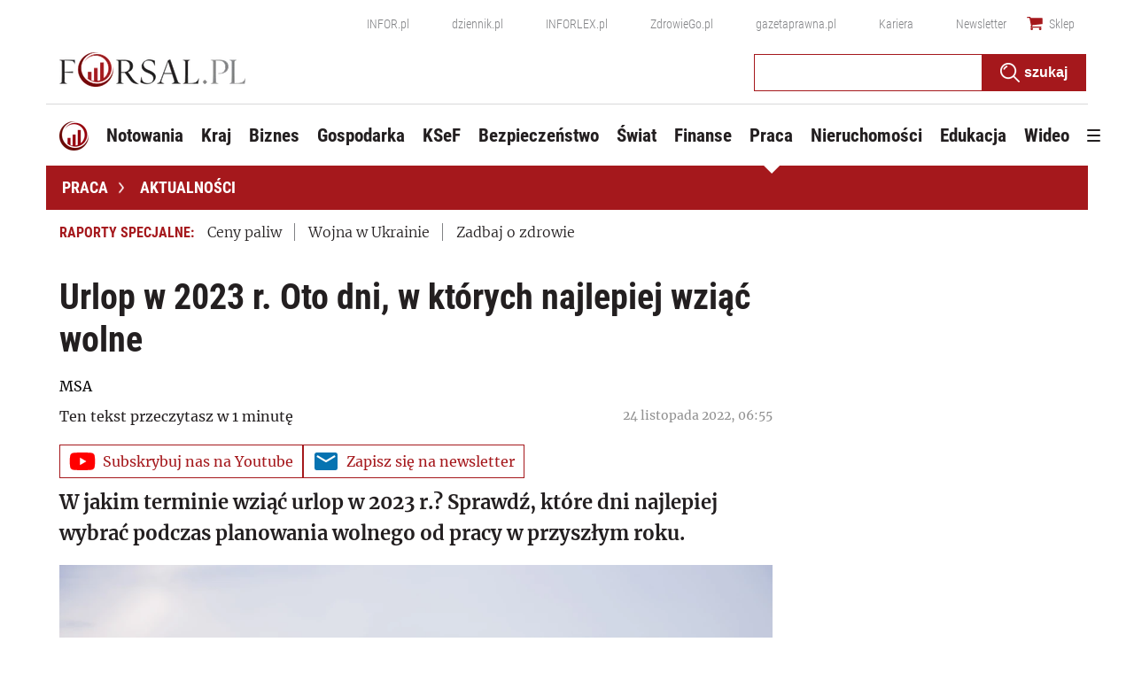

--- FILE ---
content_type: text/html; charset=utf-8
request_url: https://www.google.com/recaptcha/api2/aframe
body_size: 182
content:
<!DOCTYPE HTML><html><head><meta http-equiv="content-type" content="text/html; charset=UTF-8"></head><body><script nonce="UhwAXhy6ulCwHT2mvPi2Pg">/** Anti-fraud and anti-abuse applications only. See google.com/recaptcha */ try{var clients={'sodar':'https://pagead2.googlesyndication.com/pagead/sodar?'};window.addEventListener("message",function(a){try{if(a.source===window.parent){var b=JSON.parse(a.data);var c=clients[b['id']];if(c){var d=document.createElement('img');d.src=c+b['params']+'&rc='+(localStorage.getItem("rc::a")?sessionStorage.getItem("rc::b"):"");window.document.body.appendChild(d);sessionStorage.setItem("rc::e",parseInt(sessionStorage.getItem("rc::e")||0)+1);localStorage.setItem("rc::h",'1768364042941');}}}catch(b){}});window.parent.postMessage("_grecaptcha_ready", "*");}catch(b){}</script></body></html>

--- FILE ---
content_type: text/plain; charset=UTF-8
request_url: https://at.teads.tv/fpc?analytics_tag_id=PUB_5576&tfpvi=&gdpr_status=22&gdpr_reason=220&gdpr_consent=&ccpa_consent=&shared_ids=&sv=d656f4a&
body_size: 56
content:
ZGQxM2M0ZTgtOTlkYS00NjQzLWE5MWEtNjNmMjU3MmY0MjZiIy01LTM=